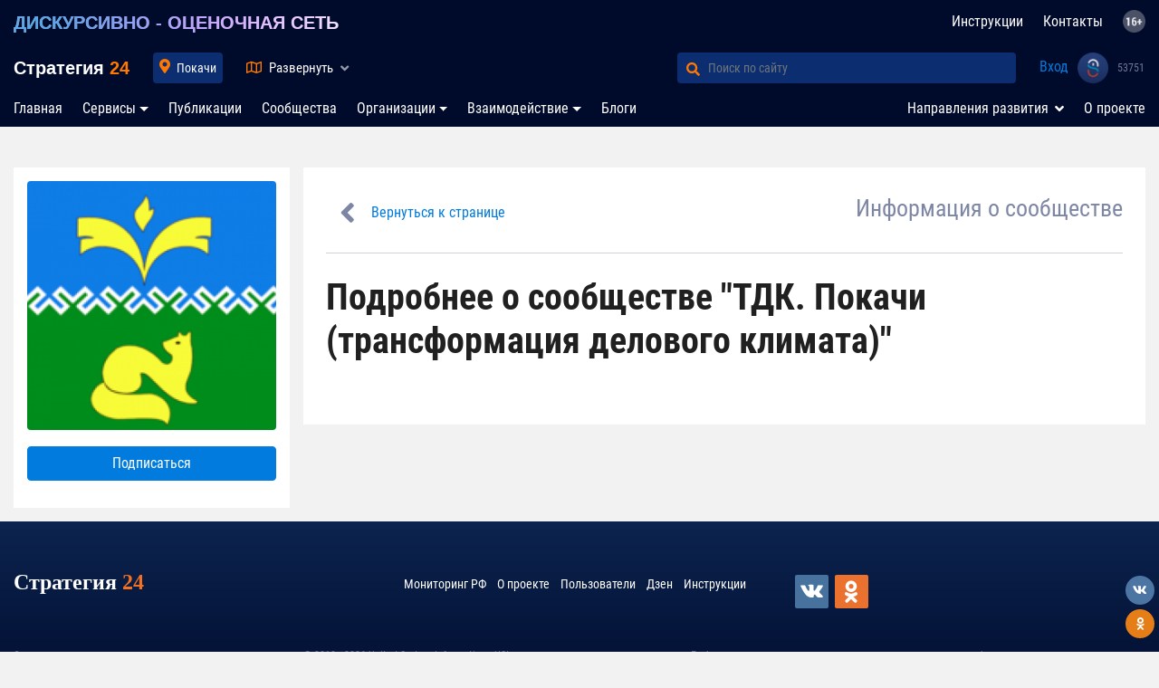

--- FILE ---
content_type: text/css
request_url: https://strategy24.ru/css/newdesign/left-panel.css?v=150221:1719
body_size: 1175
content:
.options-profile > a {
    display: block;
    width: 100%;
}

#left-panel {
    padding-right: 0px;
}

#left-panel > div {
    background: #fff;
    padding-right: 15px;
    padding-left: 15px;
    padding-bottom: 30px;
}

#left-panel .logo img {
    width: 100%;
}

#left-panel .logo {
    padding: 15px 0px;
    background: #fff;
    border-radius: .25rem;
}

#left-panel .logo img {
    border-radius: .25rem;
}

#left-panel .btn-block {
    margin-top: 3px;
    color: #fff;
}

#left-panel .title {
    margin: 25px 0 15px 0;
}

#left-panel .title a {
    text-decoration: underline;
    font-weight: 500;
}

#left-panel .members-container .title,
#left-panel .documents-container .title {
    color: #707070;
}

#left-panel .title > i {
    display: none;
}

#left-panel .title[aria-expanded="true"] i.fa-angle-up {
    display: inline-block;
}

#left-panel .title[aria-expanded="false"] i.fa-angle-down {
    display: inline-block;
}

#left-panel .members-container,
#left-panel .documents-container {
    margin: 40px 0 0px 0;
}

#left-panel .title[data-toggle="collapse"] {
    margin: 0;
    display: inline-block;
}

#left-panel .banner {
    margin-top: 15px;
    background: #f2f2f2;
}

#left-panel .btn-collapse {
    width: 100%;
    background: #f2f2f2;
    color: #707070;
    margin-top: 3px;
}

#left-panel .btn-collapse:focus,
#left-panel .btn-collapse:hover {
    box-shadow: none;
    outline: 0;
}

#left-panel .btn-collapse > i {
    display: none;
    color: #7d86a4;
}

#left-panel .btn-collapse[aria-expanded="true"] {
    border-bottom-left-radius: 0px;
    border-bottom-right-radius: 0px;
}

#left-panel .btn-collapse[aria-expanded="true"] i.fa-angle-up {
    display: inline-block;
}

#left-panel .btn-collapse:hover {
    text-decoration: underline;
}

#left-panel .btn-collapse[aria-expanded="false"] i.fa-angle-down {
    display: inline-block;
}

#left-panel #collapse-setting {
    background: #f2f2f2;
}

#left-panel #collapse-setting hr {
    margin: 0;
    margin-left: 15px;
    margin-right: 15px;
    border-top: 1px solid #fff;
    border-bottom: 1px solid #dcdcdc;
}

#left-panel #collapse-setting .btn {
    color: #707070;
    background: transparent;
    width: 100%;
}

#left-panel #collapse-setting .btn:hover {
    text-decoration: underline;
}

#modal-content .members-container,
#modal-content .documents-container {
    margin-bottom: 1.5rem;
}

#left-panel .parent-publication {
    padding-top: 24px;
    padding-bottom: 24px;
}

#left-panel .parent-publication + hr {
    margin-top: 0;
}

#left-panel .parent-publication .member {
    margin-top: 0px;
}

#left-panel .parent-publication .member .text-left {
    padding-left: 0px;
    line-height: 1.2;
}

.title-section,
#left-panel .title-block {
    color: #7d86a4;
    font-size: 26px;
    margin-top: 30px;
    margin-bottom: 10px;
}

#left-panel .title-block {
    margin-bottom: 15px;
    font-size: 18px;
}

#left-panel .info {
    list-style: none;
    margin-top: 0.25rem;
    margin-bottom: 0.5rem;
}

#left-panel .info .col-auto {
    padding-right: 0px;
}

#left-panel .info .col {
    font-size: 1rem;
    color: #202020;
    line-height: 1.2;
}

#left-panel .info span {
    color: #7d86a4;
}

#left-panel .info i {
    color: #cfd2dd;
    width: 20px;
    display: block;
}

#left-panel hr {
    margin-top: 26px;
    margin-bottom: 30px;
}

#left-panel .tags {
    padding: 0px 10px;
}

.publications {

}

.publications a {
    margin-bottom: 1.5rem;
    display: block;
    line-height: 1.2;
}

.publications a:hover {
    text-decoration: none;
}

.publications a img {
    margin-bottom: 5px;
    display: block;
    width: 100%;
}

.publications a .name {
    font-size: 16px;
    color: #202020;
}

.publications a:hover .name {
    color: #707070;
    text-decoration: underline;
    text-decoration-color: #017bde;
}

.publications a .type {
    color: #7d86a4;
    font-size: 14px;
}

.publications a:hover .type {
    color: #7d86a4;
    text-decoration: none;
}

.faq_menu li.active {
    color: #f37121;
}

.faq_menu {
    position: -webkit-sticky;
    position: sticky;
    top: 150px;
}

.faq_menu ol {
    list-style: none !important;
    counter-reset: li
}

.faq_menu ol > li {
    counter-increment: li;
    cursor: pointer;
}

.faq_menu ol li::before {
    font-weight: bold;
    content: counter(li) ".";
    color: #f37121;
    display: inline-block;
    width: 2em;
    margin-left: -1em;
    margin-right: 10px;
    text-align: right;
}


.faq_menu ul {
    list-style: none !important;
    padding-left: 23px;
}

.faq_menu ul li::before {
    content: " ";
    background: #f37121;
    display: inline-block;
    width: 10px;
    height: 10px;
    border-radius: 3px;
    margin-right: 1em;
    margin-left: 0.25em;
}

.faq_menu ol > li {
    line-height: 35px;
    font-family: "Roboto Condensed";
    font-size: 16px;
}

.faq_menu ul > li {
    line-height: 28px;
    font-family: "Roboto Condensed";
    font-size: 16px;
}

.faq_menu .mci-h2 {
    font-family: "Roboto Condensed";
    font-size: 26px;
    color: #202020;
    font-weight: bold
}

.faq_menu h3 {
    margin-bottom: 0;
}


@media (max-width: 992px) {
    #left-panel {
        /*min-width: 360px;*/
    }
    .faq_menu {
        top: 10px;
    }
}

@media (min-width: 800px) {
    #left-panel .members-col {
        display: block !important;
        height: auto !important;
    }

    #left-panel .title > i {
        display: none !important;
    }

    #left-panel .title[data-toggle="collapse"] {
        cursor: default;
    }

    #left-panel .title[data-toggle="collapse"]:hover {
        text-decoration: none;
    }
}

@media (max-width: 800px) {
    #left-panel {
        padding-right: 15px;
        margin-bottom: 15px;
    }
}

--- FILE ---
content_type: application/javascript; charset=utf-8
request_url: https://strategy24.ru/js/new-like.js?v=150221:1719
body_size: 734
content:
/**
 * Created by Yulai on 02.02.2018.
 */

$(document).ready(function() {

    /*if($('.liker').length) {

        var $liker = $('.liker');

        $.ajax({
            type: "get",
            url: "/strategy/default/vote-current",
            cache: false,
            dataType: "json",
            data: {
                object_id: $('.liker .like').data("object-id"),
                object: $('.liker .like').data("object"),
            },
            success: function (response) {
                $liker.find('.count-like').html(response.count_like);
                $liker.find('.count-dislike').html(response.count_dislike);
                $liker.find('.count-heart').html(response.count_heart);

                if($liker.find('.progress-bar').length) {
                    $liker.find('.progress-bar').attr('aria-valuenow', response.percent);
                    $liker.find('.progress-bar').css({'width':response.percent+'%'});

                    $liker.find('.percent-like').html(response.percent);
                    $liker.find('.percent-dislike').html(100 - response.percent);

                    if(response.percent === 50) {
                        $liker.find('.vote').removeClass('active');
                    }
                }

                if(response.like == 0) {
                    if(response.status == 1) {
                        $liker.find('.heart').addClass('active');
                    } else {
                        $liker.find('.heart').removeClass('active');
                    }
                } else {
                    if(response.like == 1) {
                        $liker.find('.like').addClass('active');
                        $liker.find('.dislike').removeClass('active');
                    } else {
                        $liker.find('.like').removeClass('active');
                        $liker.find('.dislike').addClass('active');
                    }
                }

                if(is_guest) {

                    var data_denied = $liker.find('.like').data('object') + $liker.find('.like').data('object_id');

                    $liker.find('.like').addClass('denied').data('denied', 'like_' + data_denied);
                    $liker.find('.dislike').addClass('denied').data('denied', 'dislike_' + data_denied);
                    $liker.find('.heart').addClass('denied').data('denied', 'heart_' + data_denied);
                } else {
                    $liker.find('.like').removeClass('denied').removeAttr('data-denied');
                    $liker.find('.dislike').removeClass('denied').removeAttr('data-denied');
                    $liker.find('.heart').removeClass('denied').removeAttr('data-denied');
                }
            }
        });
    }*/

    $(document).on('click', '.liker-new .vote', function (e) {
        var $liker = $(this).parents('.liker-new');
        var $current_like = $(this);

        $.ajax({
            type: "get",
            url: "/strategy/default/vote-new",
            cache: false,
            dataType: "json",
            data: {
                like: $(this).data('like'),
                object_id: $liker.data("object-id"),
                object: $liker.data("object"),
            },
            success: function (response) {
                $liker.find('.vote').removeClass('active');
                $current_like.addClass('active');
                $liker.find('.vote-count')
                    .removeClass('rate-1')
                    .removeClass('rate-2')
                    .removeClass('rate-3')
                    .removeClass('rate-4')
                    .removeClass('rate-5');
                $liker.find('.vote-count').addClass('rate-' + response.avg_like);
                $liker.find('.vote-count').html(response.count_like);
            }
        });

        e.preventDefault();
    });

    $(document).on('click', '.liker .vote', function (e) {
        if($(this).hasClass('denied')) {
            return;
        }

        var $liker = $(this).parents('.liker');

        $.ajax({
            type: "get",
            url: "/strategy/default/vote",
            cache: false,
            dataType: "json",
            data: {
                like: $(this).data('like'),
                object_id: $(this).data("object-id"),
                object: $(this).data("object"),
            },
            success: function (response) {
                $liker.find('.count-like').html(response.count_like);
                $liker.find('.count-dislike').html(response.count_dislike);
                $liker.find('.count-heart').html(response.count_heart);

                if($liker.find('.progress-bar').length) {
                    $liker.find('.progress-bar').attr('aria-valuenow', response.percent);
                    $liker.find('.progress-bar').css({'width':response.percent+'%'});

                    $liker.find('.percent-like').html(response.percent);
                    $liker.find('.percent-dislike').html(100 - response.percent);
                }

                if(response.like == 0) {
                    if(response.status == 1) {
                        $liker.find('.heart').addClass('active');
                    } else {
                        $liker.find('.heart').removeClass('active');
                    }
                } else {
                    if(response.like == 1) {
                        $liker.find('.like').addClass('active');
                        $liker.find('.dislike').removeClass('active');
                    } else {
                        $liker.find('.like').removeClass('active');
                        $liker.find('.dislike').addClass('active');
                    }
                }
            }
        });

        e.preventDefault();
    });
});